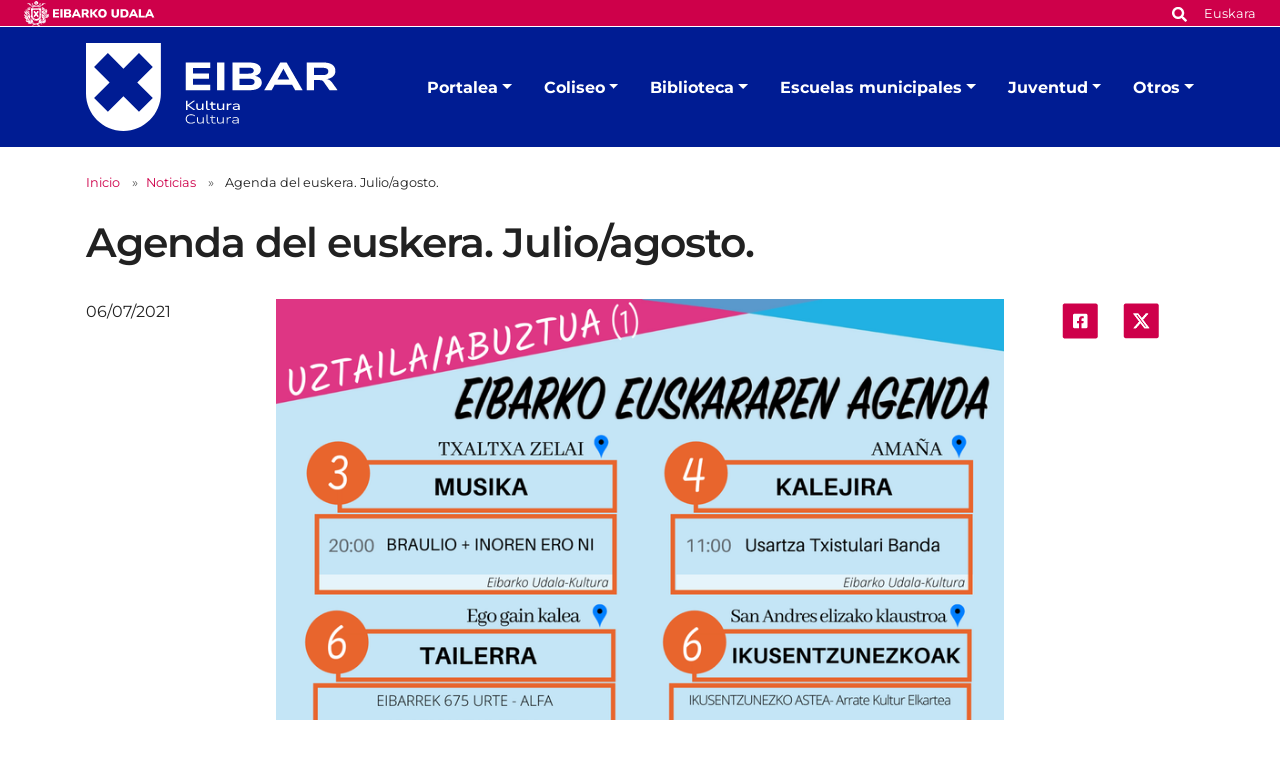

--- FILE ---
content_type: text/html;charset=utf-8
request_url: https://www.eibar.eus/es/cultura/noticias/agenda-del-euskera-julio-agosto
body_size: 9198
content:
<!DOCTYPE html>
<html xmlns="http://www.w3.org/1999/xhtml" lang="es" xml:lang="es">

<head><meta http-equiv="Content-Type" content="text/html; charset=UTF-8" />
    <script id="Cookiebot" src="https://consent.cookiebot.com/uc.js" type="text/javascript" data-blockingmode="auto" data-cbid="ee4ee3c7-0698-4a6b-8157-411587ae029d" data-culture="es"></script>

    <!-- Required meta tags -->
    <meta charset="utf-8" />
    <meta name="viewport" content="width=device-width, initial-scale=1, shrink-to-fit=no" />


    <link rel="apple-touch-icon" sizes="180x180" href="/++theme++eibarko-udala-theme/img/favicons/apple-touch-icon.png" />
    <link rel="icon" type="image/png" sizes="32x32" href="/++theme++eibarko-udala-theme/img/favicons/favicon-32x32.png" />
    <link rel="icon" type="image/png" sizes="16x16" href="/++theme++eibarko-udala-theme/img/favicons/favicon-16x16.png" />
    <link rel="manifest" href="/++theme++eibarko-udala-theme/img/favicons/site.webmanifest" />
    <link rel="mask-icon" href="/++theme++eibarko-udala-theme/img/favicons/safari-pinned-tab.svg" color="#5bbad5" />
    <meta name="msapplication-TileColor" content="#da532c" />
    <meta name="theme-color" content="#ffffff" />


    <style>
        /* montserrat-regular - latin */
        @font-face {
            font-display: swap;
            /* Check https://developer.mozilla.org/en-US/docs/Web/CSS/@font-face/font-display for other options. */
            font-family: 'Montserrat';
            font-style: normal;
            font-weight: 400;
            src: url(/++theme++eibarko-udala-theme/font/montserrat-v26-latin-regular.woff2) format('woff2');
            /* Chrome 36+, Opera 23+, Firefox 39+, Safari 12+, iOS 10+ */
        }

        /* montserrat-italic - latin */
        @font-face {
            font-display: swap;
            /* Check https://developer.mozilla.org/en-US/docs/Web/CSS/@font-face/font-display for other options. */
            font-family: 'Montserrat';
            font-style: italic;
            font-weight: 400;
            src: url(/++theme++eibarko-udala-theme/font/montserrat-v26-latin-italic.woff2) format('woff2');
            /* Chrome 36+, Opera 23+, Firefox 39+, Safari 12+, iOS 10+ */
        }

        /* montserrat-500 - latin */
        @font-face {
            font-display: swap;
            /* Check https://developer.mozilla.org/en-US/docs/Web/CSS/@font-face/font-display for other options. */
            font-family: 'Montserrat';
            font-style: normal;
            font-weight: 500;
            src: url(/++theme++eibarko-udala-theme/font/montserrat-v26-latin-500.woff2) format('woff2');
            /* Chrome 36+, Opera 23+, Firefox 39+, Safari 12+, iOS 10+ */
        }

        /* montserrat-500italic - latin */
        @font-face {
            font-display: swap;
            /* Check https://developer.mozilla.org/en-US/docs/Web/CSS/@font-face/font-display for other options. */
            font-family: 'Montserrat';
            font-style: italic;
            font-weight: 500;
            src: url(/++theme++eibarko-udala-theme/font/montserrat-v26-latin-500italic.woff2) format('woff2');
            /* Chrome 36+, Opera 23+, Firefox 39+, Safari 12+, iOS 10+ */
        }

        /* montserrat-600 - latin */
        @font-face {
            font-display: swap;
            /* Check https://developer.mozilla.org/en-US/docs/Web/CSS/@font-face/font-display for other options. */
            font-family: 'Montserrat';
            font-style: normal;
            font-weight: 600;
            src: url(/++theme++eibarko-udala-theme/font/montserrat-v26-latin-600.woff2) format('woff2');
            /* Chrome 36+, Opera 23+, Firefox 39+, Safari 12+, iOS 10+ */
        }

        /* montserrat-600italic - latin */
        @font-face {
            font-display: swap;
            /* Check https://developer.mozilla.org/en-US/docs/Web/CSS/@font-face/font-display for other options. */
            font-family: 'Montserrat';
            font-style: italic;
            font-weight: 600;
            src: url(/++theme++eibarko-udala-theme/font/montserrat-v26-latin-600italic.woff2) format('woff2');
            /* Chrome 36+, Opera 23+, Firefox 39+, Safari 12+, iOS 10+ */
        }

        /* montserrat-700 - latin */
        @font-face {
            font-display: swap;
            /* Check https://developer.mozilla.org/en-US/docs/Web/CSS/@font-face/font-display for other options. */
            font-family: 'Montserrat';
            font-style: normal;
            font-weight: 700;
            src: url(/++theme++eibarko-udala-theme/font/montserrat-v26-latin-700.woff2) format('woff2');
            /* Chrome 36+, Opera 23+, Firefox 39+, Safari 12+, iOS 10+ */
        }

        /* montserrat-700italic - latin */
        @font-face {
            font-display: swap;
            /* Check https://developer.mozilla.org/en-US/docs/Web/CSS/@font-face/font-display for other options. */
            font-family: 'Montserrat';
            font-style: italic;
            font-weight: 700;
            src: url(/++theme++eibarko-udala-theme/font/montserrat-v26-latin-700italic.woff2) format('woff2');
            /* Chrome 36+, Opera 23+, Firefox 39+, Safari 12+, iOS 10+ */
        }

        /* montserrat-800 - latin */
        @font-face {
            font-display: swap;
            /* Check https://developer.mozilla.org/en-US/docs/Web/CSS/@font-face/font-display for other options. */
            font-family: 'Montserrat';
            font-style: normal;
            font-weight: 800;
            src: url(/++theme++eibarko-udala-theme/font/montserrat-v26-latin-800.woff2) format('woff2');
            /* Chrome 36+, Opera 23+, Firefox 39+, Safari 12+, iOS 10+ */
        }

        /* montserrat-800italic - latin */
        @font-face {
            font-display: swap;
            /* Check https://developer.mozilla.org/en-US/docs/Web/CSS/@font-face/font-display for other options. */
            font-family: 'Montserrat';
            font-style: italic;
            font-weight: 800;
            src: url(/++theme++eibarko-udala-theme/font/montserrat-v26-latin-800italic.woff2) format('woff2');
            /* Chrome 36+, Opera 23+, Firefox 39+, Safari 12+, iOS 10+ */
        }

        body {
            font-family: 'Montserrat', sans-serif;
        }
    </style>
    <link id="frontend-css" rel="stylesheet" href="/++theme++eibarko-udala-theme/css/app.css?v=53" />
    <link href="//maxcdn.bootstrapcdn.com/font-awesome/4.2.0/css/font-awesome.min.css" rel="stylesheet" />

    <title>Agenda del euskera. Julio/agosto. — Cultura</title>


<meta charset="utf-8" /><meta name="twitter:card" content="summary_large_image" /><meta property="og:site_name" content="Eibarko Udala" /><meta property="og:title" content="Agenda del euskera. Julio/agosto." /><meta property="og:type" content="website" /><meta property="og:description" content="Agenda de actividades y programas en euskera o sobre el euskera que se desarrollarán en Eibar durante los meses de julio y agosto.  " /><meta property="og:url" content="https://www.eibar.eus/es/cultura/noticias/agenda-del-euskera-julio-agosto" /><meta property="og:image" content="https://www.eibar.eus/es/cultura/noticias/agenda-del-euskera-julio-agosto/@@images/image-1200-ea238e3b8d99d92d0a493bf8e4cf21d4.png" /><meta property="og:image:width" content="1200" /><meta property="og:image:height" content="1697" /><meta property="og:image:type" content="image/png" /><meta name="description" content="Agenda de actividades y programas en euskera o sobre el euskera que se desarrollarán en Eibar durante los meses de julio y agosto.  " /><meta name="viewport" content="width=device-width, initial-scale=1" /><meta name="generator" content="Plone - https://plone.org/" /><link rel="alternate" hreflang="es" href="https://www.eibar.eus/es/cultura/noticias/agenda-del-euskera-julio-agosto" /><link rel="alternate" hreflang="eu" href="https://www.eibar.eus/eu/kultura/albisteak/udako-euskararen-agenda" /><link href="https://www.eibar.eus/es/@@search" rel="search" title="Buscar en este sitio" /><link rel="canonical" href="https://www.eibar.eus/es/cultura/noticias/agenda-del-euskera-julio-agosto" /></head>

<body id="visual-portal-wrapper" class="col-content col-one frontend icons-off portaltype-news-item section-noticias site-cultura subsection-agenda-del-euskera-julio-agosto subsite subsite-kultura template-view thumbs-off userrole-anonymous viewpermission-view" dir="ltr" data-base-url="https://www.eibar.eus/es/cultura/noticias/agenda-del-euskera-julio-agosto" data-view-url="https://www.eibar.eus/es/cultura/noticias/agenda-del-euskera-julio-agosto" data-portal-url="https://www.eibar.eus" data-i18ncatalogurl="https://www.eibar.eus/plonejsi18n" data-pat-pickadate="{&quot;date&quot;: {&quot;selectYears&quot;: 200}, &quot;time&quot;: {&quot;interval&quot;: 5 } }" data-pat-plone-modal="{&quot;actionOptions&quot;: {&quot;displayInModal&quot;: false}}"><header id="mainheader">
        <div id="top-microsite" class="bg-primary d-flex justify-content-between px-4">
            <a class="eskudoa-row-subsite" href="https://www.eibar.eus/es"><img alt="Eibarko Udala" title="Eibarko Udala" src="/++theme++eibarko-udala-theme/img/eskudoa.svg" /></a>
            
            <div id="search-language" class="d-none d-lg-block d-lg-flex align-items-lg-baseline">
  <div id="search-link">
    <a title="Buscar" href="https://www.eibar.eus/es/cultura/search">
      <span hidden="hidden">Buscar</span>
      <svg xmlns="http://www.w3.org/2000/svg" alt="Buscar" fill="none" height="16" viewbox="0 0 16 16" width="16">
        <path d="M14.7949 13.8535C15.0586 14.1465 15.0586 14.5859 14.7656 14.8496L13.9453 15.6699C13.6816 15.9629 13.2422 15.9629 12.9492 15.6699L10.0488 12.7695C9.90234 12.623 9.84375 12.4473 9.84375 12.2715V11.7734C8.78906 12.5938 7.5 13.0625 6.09375 13.0625C2.72461 13.0625 0 10.3379 0 6.96875C0 3.62891 2.72461 0.875 6.09375 0.875C9.43359 0.875 12.1875 3.62891 12.1875 6.96875C12.1875 8.4043 11.6895 9.69336 10.8984 10.7188H11.3672C11.543 10.7188 11.7188 10.8066 11.8652 10.9238L14.7949 13.8535ZM6.09375 10.7188C8.14453 10.7188 9.84375 9.04883 9.84375 6.96875C9.84375 4.91797 8.14453 3.21875 6.09375 3.21875C4.01367 3.21875 2.34375 4.91797 2.34375 6.96875C2.34375 9.04883 4.01367 10.7188 6.09375 10.7188Z" fill="white"></path>
      </svg></a>
  </div>
  <div id="language-link" class="ms-3">
    

      <a class="text-white no-underline font-size-smaller" href="https://www.eibar.eus/@@multilingual-selector/647313c0f86841efa5d047788af5bf0d/eu" title="Basque" xml:lang="eu" lang="eu" xml:lang="eu">Euskara</a>
    

      
    
  </div>
</div>
        </div>
        <div id="header-container" class="container d-lg-flex justify-content-lg-between">
            <div id="logo" class="d-none d-lg-block my-auto">
                <a href="https://www.eibar.eus/es/cultura">
                    <img src="https://www.eibar.eus/es/cultura/@@images/image-0-eb38f35e68171bad0779774816bc4fce.svg" alt="Logo del Cultura" title="Cultura" />
                </a>
            </div>

            <nav class="navbar navbar-expand-lg pb-0 pt-0 pr-0">
                <a class="navbar-brand d-lg-none" href="https://www.eibar.eus/es/cultura">
                    <img src="https://www.eibar.eus/es/cultura/@@images/image-0-eb38f35e68171bad0779774816bc4fce.svg" alt="Logo del Cultura" title="Cultura" />
                </a>
                <button class="navbar-toggler" type="button" data-bs-toggle="collapse" data-bs-target="#navbarSupportedContent" aria-controls="navbarSupportedContent" aria-expanded="false" aria-label="Toggle navigation">
                    <span class="navbar-toggler-icon"></span>
                </button>

                <div class="collapse navbar-collapse" id="navbarSupportedContent">
                    <ul id="portal-globalnav" class="navbar-nav mr-auto">
    <li class="portalea dropdown nav-item"><a href="https://www.eibar.eus/es/cultura/portalea" class="state-published nav-link dropdown-toggle nav-link" data-bs-toggle="dropdown" role="button" aria-expanded="false" aria-haspopup="true">Portalea</a><div class="dropdown-menu p-0 font-size-small border-0"><div class="container p-0 p-lg-4"><h2 class="h3 my-3 d-lg-block d-none">Portalea</h2><div class="row g-0 g-lg-5"><div class="col-sm-8 two-columns mb-3"><p><a href="https://www.eibar.eus/es/cultura/portalea/biblioteca" class="dropdown-item">Biblioteca</a><a href="https://www.eibar.eus/es/cultura/portalea/salon-principal" class="dropdown-item">Salón de Actos</a><a href="https://www.eibar.eus/es/cultura/portalea/sala-de-exposiciones" class="dropdown-item">Sala de Exposiciones</a><a href="https://www.eibar.eus/es/cultura/portalea/kzgune" class="dropdown-item">KZgunea</a><a href="https://www.eibar.eus/es/cultura/portalea/escuelas-municipales" class="dropdown-item">Escuelas Municipales</a><a href="https://www.eibar.eus/es/cultura/portalea/escuela-de-danza" class="dropdown-item">Escuela de Danza</a><a href="https://www.eibar.eus/es/cultura/portalea/salas-para-reuniones-talleres-y-cursillos" class="dropdown-item">Salas de reuniones, talleres y cursillos</a><a href="https://www.eibar.eus/es/cultura/portalea/servicios-sociales" class="dropdown-item">Servicios sociales</a><a href="https://www.eibar.eus/es/cultura/portalea/museo-de-armas" class="dropdown-item">Museo de la Industria Armera</a><a href="https://www.eibar.eus/es/cultura/portalea/carta-de-servicios-del-area-de-cultura" class="dropdown-item">Carta de Servicios del Área de Cultura</a></p></div><div class="col-sm-4 d-none d-lg-block"><img class="img-fluid mb-3" src="https://www.eibar.eus/es/cultura/portalea/menuimage.jpg" alt="" /></div></div></div></div></li><li class="coliseo dropdown nav-item"><a href="https://www.eibar.eus/es/cultura/coliseo" class="state-published nav-link dropdown-toggle nav-link" data-bs-toggle="dropdown" role="button" aria-expanded="false" aria-haspopup="true">Coliseo</a><div class="dropdown-menu p-0 font-size-small border-0"><div class="container p-0 p-lg-4"><h2 class="h3 my-3 d-lg-block d-none">Coliseo</h2><div class="row g-0 g-lg-5"><div class="col-sm-8 two-columns mb-3"><p><a href="https://www.eibar.eus/es/cultura/coliseo/galeria-de-imagenes" class="dropdown-item">Galería de imágenes</a><a href="https://www.eibar.eus/es/cultura/coliseo/venta-anticipada" class="dropdown-item">Venta anticipada</a></p></div><div class="col-sm-4 d-none d-lg-block"><img class="img-fluid mb-3" src="https://www.eibar.eus/es/cultura/coliseo/menuimage.jpg" alt="" /></div></div></div></div></li><li class="biblioteca dropdown nav-item"><a href="https://www.eibar.eus/es/cultura/biblioteca" class="state-published nav-link dropdown-toggle nav-link" data-bs-toggle="dropdown" role="button" aria-expanded="false" aria-haspopup="true">Biblioteca</a><div class="dropdown-menu p-0 font-size-small border-0"><div class="container p-0 p-lg-4"><h2 class="h3 my-3 d-lg-block d-none">Biblioteca</h2><div class="row g-0 g-lg-5"><div class="col-sm-8 two-columns mb-3"><p><a href="https://www.eibar.eus/es/cultura/biblioteca/informacion-general" class="dropdown-item">Información general</a><a href="https://www.eibar.eus/es/cultura/biblioteca/catalogos" class="dropdown-item">Colección</a><a href="https://www.eibar.eus/es/cultura/biblioteca/novedades-libros-peliculas-y-discos-nuevos" class="dropdown-item">Novedades: libros, películas y discos nuevos</a><a href="https://www.eibar.eus/es/cultura/biblioteca/servicios-y-usos" class="dropdown-item">Servicios y usos</a><a href="https://www.eibar.eus/es/cultura/biblioteca/blog-de-la-biblioteca-infantil" class="dropdown-item">Blog de la biblioteca infantil</a><a href="https://www.eibar.eus/es/cultura/biblioteca/formacion-de-personas-usuarias" class="dropdown-item">Formación de personas usuarias</a><a href="https://www.eibar.eus/es/cultura/biblioteca/servicios-online" class="dropdown-item">Servicios online</a><a href="https://www.eibar.eus/es/cultura/biblioteca/publicaciones" class="dropdown-item">Guías de lectura y otras publicaciones</a><a href="https://www.eibar.eus/es/cultura/biblioteca/recursos-en-internet" class="dropdown-item">Recursos en Internet</a><a href="https://www.eibar.eus/es/cultura/biblioteca/carta-de-servicios" class="dropdown-item">Carta de Servicios</a></p></div><div class="col-sm-4 d-none d-lg-block"><img class="img-fluid mb-3" src="https://www.eibar.eus/es/cultura/biblioteca/menuimage.jpg" alt="" /></div></div></div></div></li><li class="escuelas-municipales dropdown nav-item"><a href="https://www.eibar.eus/es/cultura/escuelas-municipales" class="state-published nav-link dropdown-toggle nav-link" data-bs-toggle="dropdown" role="button" aria-expanded="false" aria-haspopup="true">Escuelas municipales</a><div class="dropdown-menu p-0 font-size-small border-0"><div class="container p-0 p-lg-4"><h2 class="h3 my-3 d-lg-block d-none">Escuelas municipales</h2><div class="row g-0 g-lg-5"><div class="col-sm-8 two-columns mb-3"><p><a href="https://www.eibar.eus/es/cultura/escuelas-municipales/escuela-de-dibujo" class="dropdown-item">Escuela de Dibujo y Pintura</a><a href="https://www.eibar.eus/es/cultura/escuelas-municipales/escuela-de-ceramica" class="dropdown-item">Escuela de Cerámica</a><a href="https://www.eibar.eus/es/cultura/escuelas-municipales/escuela-de-musica" class="dropdown-item">Escuela de Música</a><a href="https://www.eibar.eus/es/cultura/escuelas-municipales/escuela-de-danza" class="dropdown-item">Escuela de Danza</a></p></div><div class="col-sm-4 d-none d-lg-block"><img class="img-fluid mb-3" src="https://www.eibar.eus/es/cultura/escuelas-municipales/menuimage.jpg" alt="" /></div></div></div></div></li><li class="juventud dropdown nav-item"><a href="https://www.eibar.eus/es/cultura/juventud" class="state-published nav-link dropdown-toggle nav-link" data-bs-toggle="dropdown" role="button" aria-expanded="false" aria-haspopup="true">Juventud</a><div class="dropdown-menu p-0 font-size-small border-0"><div class="container p-0 p-lg-4"><h2 class="h3 my-3 d-lg-block d-none">Juventud</h2><div class="row g-0 g-lg-5"><div class="col-sm-8 two-columns mb-3"><p><a href="https://www.eibar.eus/es/cultura/juventud/hasta-12-anos" class="dropdown-item">Hasta 12 años</a><a href="https://www.eibar.eus/es/cultura/juventud/jovenes-entre-12-17-anos" class="dropdown-item">Jóvenes entre 12-17 años</a><a href="https://www.eibar.eus/es/cultura/juventud/carta-de-servicios" class="dropdown-item">Carta de Servicios</a></p></div><div class="col-sm-4 d-none d-lg-block"><img class="img-fluid mb-3" src="https://www.eibar.eus/es/cultura/juventud/menuimage.jpg" alt="" /></div></div></div></div></li><li class="otros dropdown nav-item"><a href="https://www.eibar.eus/es/cultura/otros" class="state-published nav-link dropdown-toggle nav-link" data-bs-toggle="dropdown" role="button" aria-expanded="false" aria-haspopup="true">Otros</a><div class="dropdown-menu p-0 font-size-small border-0"><div class="container p-0 p-lg-4"><h2 class="h3 my-3 d-lg-block d-none">Otros</h2><div class="row g-0 g-lg-5"><div class="col-sm-8 two-columns mb-3"><p><a href="https://www.eibar.eus/es/cultura/otros/fiestas" class="dropdown-item">Fiestas de Eibar</a></p></div><div class="col-sm-4 d-none d-lg-block"><img class="img-fluid mb-3" src="https://www.eibar.eus/es/cultura/otros/menuimage.jpg" alt="" /></div></div></div></div></li>
    <li class="nav-item d-lg-none">
      <a id="navitem-search-link" class="nav-link rounded mt-2 py-2 bg-primary ps-3 text-white me-3 mb-3" href="https://www.eibar.eus/es/cultura/@@search">
        <span hidden="hidden">Bilatu</span>

        <svg xmlns="http://www.w3.org/2000/svg" alt="search" fill="none" height="16" viewbox="0 0 16 16" width="16">

          <path d="M14.7949 13.8535C15.0586 14.1465 15.0586 14.5859 14.7656 14.8496L13.9453 15.6699C13.6816 15.9629 13.2422 15.9629 12.9492 15.6699L10.0488 12.7695C9.90234 12.623 9.84375 12.4473 9.84375 12.2715V11.7734C8.78906 12.5938 7.5 13.0625 6.09375 13.0625C2.72461 13.0625 0 10.3379 0 6.96875C0 3.62891 2.72461 0.875 6.09375 0.875C9.43359 0.875 12.1875 3.62891 12.1875 6.96875C12.1875 8.4043 11.6895 9.69336 10.8984 10.7188H11.3672C11.543 10.7188 11.7188 10.8066 11.8652 10.9238L14.7949 13.8535ZM6.09375 10.7188C8.14453 10.7188 9.84375 9.04883 9.84375 6.96875C9.84375 4.91797 8.14453 3.21875 6.09375 3.21875C4.01367 3.21875 2.34375 4.91797 2.34375 6.96875C2.34375 9.04883 4.01367 10.7188 6.09375 10.7188Z" fill="white"></path>
        </svg></a>
    </li>
    <li class="nav-item  d-lg-none">
      <a class="nav-link rounded py-2 bg-primary ps-3 text-white me-3" title="Euskara" href="https://www.eibar.eus/@@multilingual-selector/647313c0f86841efa5d047788af5bf0d/eu?set_language=eu">Euskara</a>
    </li>
    <li class="nav-item  d-lg-none">
      
    </li>
  </ul>
                </div>
            </nav>
        </div>
    </header><div id="portal-breadcrumbs" class="mt-lg-4 mb-4 d-none d-lg-block" aria-label="breadcrumb" label_breadcrumb="label_breadcrumb">
  <div class="container">
    <nav aria-label="breadcrumb">
      <ol class="breadcrumb">
        <li class="breadcrumb-item font-size-smaller"><a class="no-underline" href="https://www.eibar.eus/es/cultura">Inicio</a></li>
        
          <li class="breadcrumb-item font-size-smaller"><a href="https://www.eibar.eus/es/cultura/noticias" class="no-underline">Noticias</a></li>
          
        
          
          <li class="breadcrumb-item font-size-smaller active" aria-current="page">
            <span id="breadcrumbs-current">Agenda del euskera. Julio/agosto.</span>
          </li>
        
      </ol>
    </nav>
  </div>
</div><div id="global_statusmessage" class="container">
      

      <div>
      </div>
    </div><main id="content">
        <div class="container">
          <header class="row">
            <div class="col-sm-12">
              
              <h1 class="documentFirstHeading">Agenda del euskera. Julio/agosto.</h1>
            </div>
          </header>
          <div id="column-content">
            <div class="row">
              <div class="col-sm-2">
                <span class="documentPublished">06/07/2021</span>
              </div>
              <div class="col-sm-8">
                <div id="news-container">
                  <div class="newsImageContainer">
                    


                    <img class="img-fluid" fetchpriority="high" sizes="(min-width: 1400px) 900px,                                                         (min-width: 1200px) 750px,                                                         (min-width: 992px) 620px,                                                         90vw" srcset="https://www.eibar.eus/es/cultura/noticias/agenda-del-euskera-julio-agosto/@@images/image-1600-72275f8c6747711ffac24fd814ce56b3.png 1600w,                                                                 https://www.eibar.eus/es/cultura/noticias/agenda-del-euskera-julio-agosto/@@images/image-1000-7c146705ca0bc3e9df85078188962e6e.png 1000w,                                                                 https://www.eibar.eus/es/cultura/noticias/agenda-del-euskera-julio-agosto/@@images/image-800-3d7fc70b26271b6b1521c8ec2251a54d.png 800w" src="https://www.eibar.eus/es/cultura/noticias/agenda-del-euskera-julio-agosto/@@images/image-1000-7c146705ca0bc3e9df85078188962e6e.png" alt="Agenda de verano 2021" title="Agenda del euskera. Julio/agosto." />
                  </div>

                  <p class="documentDescription description">Agenda de actividades y programas en euskera o sobre el euskera que se desarrollarán en Eibar durante los meses de julio y agosto.  </p>

                  <div id="parent-fieldname-text" class=""><p>Para ver la agenda al completo, y/o descargarla  <strong><a class="internal-link" href="https://www.eibar.eus/es/eibarko-euskara/fitxategien-gordelekua/copy_of_UDAKOA.pdf" target="_self" title="">PULSA AQUÍ.</a></strong></p></div>

                </div>
              </div>
              <div class="col-sm-2 d-none d-lg-block">
                <ul class="share d-flex justify-content-center list-unstyled" data-spy="affix">
                  <li class="mx-2">
                    <a title="Compartir en Facebook" class="addthis_button_facebook at300b" target="_blank" href="http://www.facebook.com/sharer.php?u=https://www.eibar.eus/es/cultura/noticias/agenda-del-euskera-julio-agosto">
                      <span hidden="hidden">Compartir en Facebook</span>
                      <svg xmlns="http://www.w3.org/2000/svg" alt="" fill="none" height="44" viewbox="0 0 45 44" width="45">
                        <rect fill="#CE004A" height="44" rx="3.45098" width="44" x="0.786377"></rect>
                        <path d="M29.9043 12.9412C30.9557 12.9412 31.8454 13.8309 31.8454 14.8823V29.1176C31.8454 30.2095 30.9557 31.0588 29.9043 31.0588H24.3234V24.9118H26.669L27.1138 22H24.3234V20.1397C24.3234 19.3309 24.7278 18.5625 25.9815 18.5625H27.2351V16.0956C27.2351 16.0956 26.1028 15.8934 24.9704 15.8934C22.7057 15.8934 21.2094 17.3088 21.2094 19.8162V22H18.6616V24.9118H21.2094V31.0588H15.669C14.577 31.0588 13.7278 30.2095 13.7278 29.1176V14.8823C13.7278 13.8309 14.577 12.9412 15.669 12.9412H29.9043Z" fill="white"></path>
                      </svg>

                    </a>
                  </li>
                  <li class="mx-2">
                    <a title="Compartir en X" class="addthis_button_twitter at300b" target="_blank" href="https://twitter.com/intent/tweet?text=Agenda del euskera. Julio/agosto. https://www.eibar.eus/es/cultura/noticias/agenda-del-euskera-julio-agosto">
                      <span hidden="hidden">Compartir en X</span>
                      <svg xmlns="http://www.w3.org/2000/svg" fill="none" height="44" viewbox="0 0 45 44" width="45">
                        <rect fill="#CE004A" height="43.6166" rx="3.375" width="43.875" x="0.896973"></rect>
                        <path d="M28.6575 12.6562H31.7625L24.9789 20.4098L32.9595 30.9603H26.7105L21.8165 24.5613L16.2164 30.9603H13.1093L20.3651 22.6672L12.7095 12.6562H19.1167L23.5407 18.505L28.6575 12.6562ZM27.5676 29.1017H29.2883L18.1818 14.4173H16.3356L27.5676 29.1017Z" fill="white"></path>
                        <path d="M28.6575 12.6562H31.7625L24.9789 20.4098L32.9595 30.9603H26.7105L21.8165 24.5613L16.2164 30.9603H13.1093L20.3651 22.6672L12.7095 12.6562H19.1167L23.5407 18.505L28.6575 12.6562ZM27.5676 29.1017H29.2883L18.1818 14.4173H16.3356L27.5676 29.1017Z" fill="white"></path>
                      </svg>

                    </a>
                  </li>
                </ul>
              </div>
            </div>

          </div>
        </div>
        <section id="related" class="bg-gray100 pt-5 mt-3">
          <div class="container">
            <div class="row">
              <h2 class="h5 mb-5 text-uppercase">Otras noticias</h2>
            </div>
            <div class="row">
              <div class="col-md-3">
                <div class="mb-5 border-0">
                  <div class="news-image mb-3">

                    <img class="responsive-4-3" decoding="async" sizes="(min-width: 1400px) 400px, 90vw" srcset="https://www.eibar.eus/es/cultura/noticias/concursos-de-desfile-de-cuadrillas-y-bar-mejor-decorado-de-carnavales-1/@@images/image-1600-53dd6e72bbbc77c6191144c4c3ec0dfc.jpeg 1600w,                                                                         https://www.eibar.eus/es/cultura/noticias/concursos-de-desfile-de-cuadrillas-y-bar-mejor-decorado-de-carnavales-1/@@images/image-800-29bcc7149db7f52c39224d5beba7d49b.jpeg 800w,                                                                         https://www.eibar.eus/es/cultura/noticias/concursos-de-desfile-de-cuadrillas-y-bar-mejor-decorado-de-carnavales-1/@@images/image-400-47d0ff8c65401e8e7fd96a0f2ddb540e.jpeg 400w" src="https://www.eibar.eus/es/cultura/noticias/concursos-de-desfile-de-cuadrillas-y-bar-mejor-decorado-de-carnavales-1/@@images/image-800-29bcc7149db7f52c39224d5beba7d49b.jpeg" alt="Concursos de desfile de cuadrillas y bar mejor decorado de Carnavales" title="Concursos de desfile de cuadrillas y bar mejor decorado de Carnavales" loading="lazy" />


                  </div>

                  
                  <h3 class="h4 mb-2">
                    <a class="text-dark no-underline" href="https://www.eibar.eus/es/cultura/noticias/concursos-de-desfile-de-cuadrillas-y-bar-mejor-decorado-de-carnavales-1">Concursos de desfile de cuadrillas y bar mejor decorado de Carnavales</a>
                  </h3>
                  <small class="date">22/01/2026</small>

                </div>
              </div>
              <div class="col-md-3">
                <div class="mb-5 border-0">
                  <div class="news-image mb-3">

                    <img class="responsive-4-3" decoding="async" sizes="(min-width: 1400px) 400px, 90vw" srcset="https://www.eibar.eus/es/cultura/noticias/go-azen-12-0-llenara-de-musica-y-emociones-el-teatro-coliseo-este-sabado-24-de-enero/@@images/image-1600-8a92210ed0788a74d899066cc7c59db5.jpeg 1600w,                                                                         https://www.eibar.eus/es/cultura/noticias/go-azen-12-0-llenara-de-musica-y-emociones-el-teatro-coliseo-este-sabado-24-de-enero/@@images/image-800-c8e8db27a967e6031c0608653625da9d.jpeg 800w,                                                                         https://www.eibar.eus/es/cultura/noticias/go-azen-12-0-llenara-de-musica-y-emociones-el-teatro-coliseo-este-sabado-24-de-enero/@@images/image-400-5911ca94720354f613e224998248ab41.jpeg 400w" src="https://www.eibar.eus/es/cultura/noticias/go-azen-12-0-llenara-de-musica-y-emociones-el-teatro-coliseo-este-sabado-24-de-enero/@@images/image-800-c8e8db27a967e6031c0608653625da9d.jpeg" alt="Go!azen 12.0 llenará de música y emociones el Teatro Coliseo este sábado, 24 de enero" title="Go!azen 12.0 llenará de música y emociones el Teatro Coliseo este sábado, 24 de enero" loading="lazy" />


                  </div>

                  <div class="subject text-uppercase fw-bold font-size-smaller my-2">Cultura</div>
                  <h3 class="h4 mb-2">
                    <a class="text-dark no-underline" href="https://www.eibar.eus/es/cultura/noticias/go-azen-12-0-llenara-de-musica-y-emociones-el-teatro-coliseo-este-sabado-24-de-enero">Go!azen 12.0 llenará de música y emociones el Teatro Coliseo este sábado, 24 de enero</a>
                  </h3>
                  <small class="date">22/01/2026</small>

                </div>
              </div>
              <div class="col-md-3">
                <div class="mb-5 border-0">
                  <div class="news-image mb-3">

                    <img class="responsive-4-3" decoding="async" sizes="(min-width: 1400px) 400px, 90vw" srcset="https://www.eibar.eus/es/cultura/noticias/xlix-jornadas-de-teatro-eibar-se-convierte-en-escenario-de-emociones-y-talento-del-23-de-enero-al-27-de-marzo/@@images/image-1600-c2ea4fe28efa3d2b329ec3cddf6c8c9d.jpeg 1600w,                                                                         https://www.eibar.eus/es/cultura/noticias/xlix-jornadas-de-teatro-eibar-se-convierte-en-escenario-de-emociones-y-talento-del-23-de-enero-al-27-de-marzo/@@images/image-800-b8c4b03fa8e10bde8612234f39c6831e.jpeg 800w,                                                                         https://www.eibar.eus/es/cultura/noticias/xlix-jornadas-de-teatro-eibar-se-convierte-en-escenario-de-emociones-y-talento-del-23-de-enero-al-27-de-marzo/@@images/image-400-2eff628548b9da06a472c425942d7d80.jpeg 400w" src="https://www.eibar.eus/es/cultura/noticias/xlix-jornadas-de-teatro-eibar-se-convierte-en-escenario-de-emociones-y-talento-del-23-de-enero-al-27-de-marzo/@@images/image-800-b8c4b03fa8e10bde8612234f39c6831e.jpeg" alt="XLIX Jornadas de Teatro: Eibar se convierte en escenario de emociones y talento, del 23 de enero al 27 de marzo" title="XLIX Jornadas de Teatro: Eibar se convierte en escenario de emociones y talento, del 23 de enero al 27 de marzo" loading="lazy" />


                  </div>

                  <div class="subject text-uppercase fw-bold font-size-smaller my-2">Cultura</div>
                  <h3 class="h4 mb-2">
                    <a class="text-dark no-underline" href="https://www.eibar.eus/es/cultura/noticias/xlix-jornadas-de-teatro-eibar-se-convierte-en-escenario-de-emociones-y-talento-del-23-de-enero-al-27-de-marzo">XLIX Jornadas de Teatro: Eibar se convierte en escenario de emociones y talento, del 23 de enero al 27 de marzo</a>
                  </h3>
                  <small class="date">20/01/2026</small>

                </div>
              </div>
              <div class="col-md-3">
                <div class="mb-5 border-0">
                  <div class="news-image mb-3">

                    <img class="responsive-4-3" decoding="async" sizes="(min-width: 1400px) 400px, 90vw" srcset="https://www.eibar.eus/es/cultura/noticias/talleres-de-los-sabados-2026-01/@@images/image-1600-de6efb84773f688ad4ac41305bc13fac.png 1600w,                                                                         https://www.eibar.eus/es/cultura/noticias/talleres-de-los-sabados-2026-01/@@images/image-800-1fc199bcce0f04e3dd782b023d4ca0d5.png 800w,                                                                         https://www.eibar.eus/es/cultura/noticias/talleres-de-los-sabados-2026-01/@@images/image-400-8c5fca0d58b9d4c3f3ca69d018cea37c.png 400w" src="https://www.eibar.eus/es/cultura/noticias/talleres-de-los-sabados-2026-01/@@images/image-800-1fc199bcce0f04e3dd782b023d4ca0d5.png" alt="Talleres de los sábados 2026-01" title="Talleres de los sábados 2026-01" loading="lazy" />


                  </div>

                  
                  <h3 class="h4 mb-2">
                    <a class="text-dark no-underline" href="https://www.eibar.eus/es/cultura/noticias/talleres-de-los-sabados-2026-01">Talleres de los sábados 2026-01</a>
                  </h3>
                  <small class="date">20/01/2026</small>

                </div>
              </div>
            </div>
          </div>
        </section>
      </main><footer id="mainfooter" class="">
        <ul id="portal-siteactions" class="bg-primary list-unstyled text-center mb-1 mb-lg-2">

    <li class="list-inline-item mx-4" id="siteaction-sitemap"><a href="https://www.eibar.eus/es/sitemap" class="no-underline text-white font-size-smaller" title="Mapa del Sitio">Mapa del Sitio</a></li>
    <li class="list-inline-item mx-4" id="siteaction-copy2_of_contact"><a href="https://www.eibar.eus/es/aviso-legal" class="no-underline text-white font-size-smaller" title="Aviso legal">Aviso legal</a></li>
    <li class="list-inline-item mx-4" id="siteaction-copy3_of_contact"><a href="https://www.eibar.eus/es/politica-de-cookies" class="no-underline text-white font-size-smaller" title="Política de cookies">Política de cookies</a></li>
    <li class="list-inline-item mx-4" id="siteaction-copy5_of_contact"><a href="https://www.eibar.eus/es/contacto" class="no-underline text-white font-size-smaller" title="Contacto">Contacto</a></li>
    <li class="list-inline-item mx-4" id="siteaction-accesibilidad"><a href="https://www.eibar.eus/es/accesibilidad" class="no-underline text-white font-size-smaller" title="Accesibilidad">Accesibilidad</a></li>
</ul>
        <div id="footer-editable" class="container d-flex flex-column align-items-center">
            <div class="container d-flex flex-column align-items-center" id="footer-editable">
<ul class="social-network list-inline my-3 text-center">
<li class="list-inline-item d-inline-block"><a class="text-primary p-3" href="https://twitter.com/EibarkoUdala" title="Twitter"> <img alt="twitter image" src="../../../Plone/++theme++eibarko-udala-theme/img/footer_twitter.svg" title="twitter" /> </a></li>
<li class="list-inline-item d-inline-block"><a class="text-primary p-3" href="https://www.facebook.com/EibarkoUdala/" title="Facebook"> <img alt="facebook image" src="../../../Plone/++theme++eibarko-udala-theme/img/footer_facebook.svg" title="facebook" /> </a></li>
<li class="list-inline-item d-inline-block"><a class="text-primary p-3" href="https://www.youtube.com/channel/UCTNEPKwdQgEuhO0S4nUGaPw" title="Youtube"> <img alt="youtube image" src="../../../Plone/++theme++eibarko-udala-theme/img/footer_youtube.svg" title="youtube" /> </a></li>
<li class="list-inline-item d-inline-block"><a class="text-primary p-3" href="https://www.instagram.com/eibarkoudala/?hl=es" title="Instagram"> <img alt="instagram image" src="../../../Plone/++theme++eibarko-udala-theme/img/footer_instagram.svg" title="instagram" /> </a></li>
<li class="list-inline-item d-inline-block"><a class="text-primary p-3" href="https://t.me/eibarkoudala" title="Telegram"> <img alt="telegram image" src="../../../Plone/++theme++eibarko-udala-theme/img/footer_telegram.svg" title="telegram" /> </a></li>
</ul>
<a class="no-underline font-size-smaller" href="https://www.eibar.eus/es/ayuntamiento/el-ayuntamiento-en-las-redes-sociales">Todas las redes sociales del Ayuntamiento</a>
<div class="footer-information text-center mt-3 font-size-smaller">
<p>Cultura - Untzaga plaza, 1 | 20600 Eibar<br />Tfno.: <span>943 70 84 39 / 943 70 84 00 (Pegora)</span> | Fax: 943 70 84 16</p>
<p><a class="email-link" href="mailto:kultura@eibar.eus" target="_self" title="">kultura@eibar.eus</a> <a class="email-link" href="mailto:pegora@eibar.eus" target="_self" title="">pegora@eibar.eus</a><br />IFZ: P2003100A | DIR3 L01200300</p>
</div>
<div class="footer-images text-center"><a href="https://www.euskadi.eus/informazioa/zer-da-bikain/web01-a2bikain/eu/"><picture><source srcset="https://www.eibar.eus/eu/footer-logoak/bikain.png/@@images/image-600-f0b8e5942f210db5cc822b9d4de1d2c0.png 600w,https://www.eibar.eus/eu/footer-logoak/bikain.png/@@images/image-400-01ca6545f0a8eb30c55cb65e4f774f5b.png 400w,https://www.eibar.eus/eu/footer-logoak/bikain.png/@@images/image-800-7cac3eb9f299bab6966ad40b05c63581.png 800w,https://www.eibar.eus/eu/footer-logoak/bikain.png/@@images/image-1000-ace36d927074c13315a347533b856231.png 1000w,https://www.eibar.eus/eu/footer-logoak/bikain.png/@@images/image-1200-3ab845222f572c8e373005f5a9c29644.png 1200w"></source><img alt="Bikain logoa" class="image-richtext picture-variant-medium" height="90" loading="lazy" src="https://www.eibar.eus/eu/footer-logoak/bikain.png/@@images/image-600-f0b8e5942f210db5cc822b9d4de1d2c0.png" title="Bikain logoa" width="150" /></picture></a> <a href="https://eloge.eudel.eus/eus"><picture><source srcset="https://www.eibar.eus/eu/footer-logoak/eloge.png/@@images/image-600-d67a82c01dab563d01fe25d958724ed3.png 600w,https://www.eibar.eus/eu/footer-logoak/eloge.png/@@images/image-400-ad6dbe1212b779cff9982e6dd10ea819.png 400w,https://www.eibar.eus/eu/footer-logoak/eloge.png/@@images/image-800-9ab41638c9095bb9cfa00f6858bc8f53.png 800w,https://www.eibar.eus/eu/footer-logoak/eloge.png/@@images/image-1000-e711b9e0096dcf59fd2b283d5ae90187.png 1000w,https://www.eibar.eus/eu/footer-logoak/eloge.png/@@images/image-1200-cde1e65bb8e3fde9d0a569dd3ee3d403.png 1200w"></source><img alt="Eloge logoa" class="image-richtext picture-variant-medium" height="90" loading="lazy" src="https://www.eibar.eus/eu/footer-logoak/eloge.png/@@images/image-600-d67a82c01dab563d01fe25d958724ed3.png" title="Eloge logoa" width="150" /></picture></a> <a href="http://redinnpulso.es/"><picture><source srcset="https://www.eibar.eus/eu/footer-logoak/innpulso.png/@@images/image-600-bfbd2bb125c1c61d6e9226d4a871d18f.png 600w,https://www.eibar.eus/eu/footer-logoak/innpulso.png/@@images/image-400-02a417cb36556766d578390a42b197ff.png 400w,https://www.eibar.eus/eu/footer-logoak/innpulso.png/@@images/image-800-aeee1fb5aad6fb3c256b2b67f70a66ed.png 800w,https://www.eibar.eus/eu/footer-logoak/innpulso.png/@@images/image-1000-8c405511c4bd12332d9c9b1972138491.png 1000w,https://www.eibar.eus/eu/footer-logoak/innpulso.png/@@images/image-1200-c6e6ee8892fe5ffd8dd67d8ba7757592.png 1200w"></source><img alt="Innpulso logoa" class="image-richtext picture-variant-medium" height="90" loading="lazy" src="https://www.eibar.eus/eu/footer-logoak/innpulso.png/@@images/image-600-bfbd2bb125c1c61d6e9226d4a871d18f.png" title="Innpulso logoa" width="150" /></picture></a> </div>
</div>
        </div>
    </footer><div id="footer-javascript">
        <!-- Optional JavaScript -->
        <!-- jQuery first, then Popper.js, then Bootstrap JS -->
        <script id="frontend-javascript" src="/++theme++eibarko-udala-theme/js/app.js?v=46"></script>
        <script id="inpath-javascript" src="/++theme++eibarko-udala-theme/js/inPath.js?v=5b76399b0ec914d4d905f979f370b58f"></script>
    <!-- Google tag (gtag.js) -->
<script async="" src="https://www.googletagmanager.com/gtag/js?id=UA-28411451-1"></script>
<script>
  window.dataLayer = window.dataLayer || [];
  function gtag(){dataLayer.push(arguments);}
  gtag('js', new Date());

  gtag('config', 'UA-28411451-1');
</script>


<script>function loadScript(a){var b=document.getElementsByTagName("head")[0],c=document.createElement("script");c.type="text/javascript",c.src="https://tracker.metricool.com/resources/be.js",c.onreadystatechange=a,c.onload=a,b.appendChild(c)}loadScript(function(){beTracker.t({hash:"62c52edd0012e85aac469a0c25caf948"})});</script>

<!-- Google tag (gtag.js) -->
<script async="" src="https://www.googletagmanager.com/gtag/js?id=G-TZZLHQH3QP"></script>
<script>
  window.dataLayer = window.dataLayer || [];
  function gtag(){dataLayer.push(arguments);}
  gtag('js', new Date());

  gtag('config', 'G-TZZLHQH3QP');
</script></div><div class="plone-javascripts"></div></body>

</html>